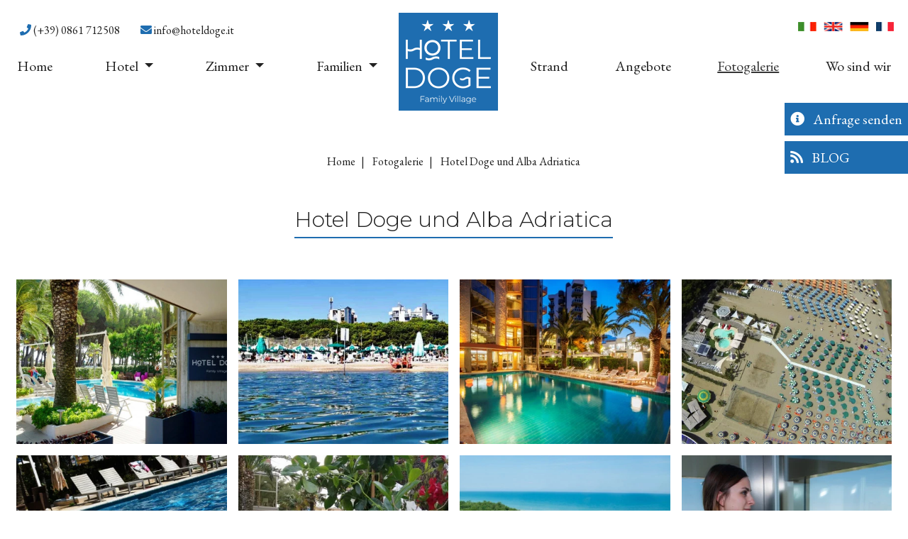

--- FILE ---
content_type: text/html; charset=UTF-8
request_url: https://de.hoteldoge.it/foto-galerie/hotel-doge-und-alba-adriatica-21
body_size: 7998
content:
<!DOCTYPE html>
<html lang="de">
    <head>
    <meta http-equiv="Content-Type" content="text/html; charset=UTF-8"/>

    <meta http-equiv="X-UA-Compatible" content="IE=edge">
    <meta name="viewport" content="width=device-width, initial-scale=1, shrink-to-fit=no">

        

    
    <title> Hotel in Alba Adriatica mit Panoramaaufzug</title>
    <meta name="description" content="Familienurlaub mit Alles inklusive Vollpension am Meer in den Abruzzen in Hotel mit Parkplatz, neben dem Privatstrand" />
                                <link rel="alternate"  hreflang="it"  href="https://www.hoteldoge.it/gallery/hotel-doge-e-alba-adriatica-21" />
                    <link rel="alternate"  hreflang="en"  href="https://en.hoteldoge.it/photogallery/hotel-doge-and-alba-adriatica-21" />
                    <link rel="canonical"  href="https://de.hoteldoge.it/foto-galerie/hotel-doge-und-alba-adriatica-21" />
                    <link rel="alternate"  hreflang="fr"  href="https://fr.hoteldoge.it/photogalerie/hotel-doge-et-alba-adriatica-21" />
          
       
                   
    <meta name="twitter:card" content="summary" />
    <meta name="twitter:site" content="@hoteldoge" />
    <meta name="twitter:creator" content="@hoteldoge" />
    <meta property="og:title" content=" Hotel in Alba Adriatica mit Panoramaaufzug" />
    <meta property="og:description" content=" Hotel in Alba Adriatica mit Panoramaaufzug" />
    <meta property="og:type" content="website" />
    <meta property="og:url" content="https://de.hoteldoge.it/foto-galerie/hotel-doge-und-alba-adriatica-21" />
    <meta property="og:image" content="https://image.hoteldoge.it/442/gallery/thumb/url/uploads/images/442/family-village-hotel-alba-adriatica.1581758899.jpg" />
    <meta property="og:site_name" content="Hotel Doge" />

    <link rel="shortcut icon" type="image/icon" href="https://de.hoteldoge.it/img/favicon/16.jpg"/>
    <link rel="apple-touch-icon" href="https://de.hoteldoge.it/img/favicon/60.jpg" />
    <link rel="apple-touch-icon" sizes="76x76" href="https://de.hoteldoge.it/img/favicon/76.jpg" />
    <link rel="apple-touch-icon" sizes="120x120" href="https://de.hoteldoge.it/img/favicon/120.jpg" />
    <link rel="apple-touch-icon" sizes="152x152" href="https://de.hoteldoge.it/img/favicon/152.jpg" />

    <meta name="application-name" content="Hotel Doge"/>
    <meta name="msapplication-TileColor" content="#1e6db0"/>

    <!-- Custom Fonts -->
    <link href="https://fonts.googleapis.com/css?family=EB+Garamond&display=swap" rel="stylesheet">
    <link href="https://fonts.googleapis.com/css?family=Montserrat:300,300i&display=swap" rel="stylesheet">

    <!-- Bootstrap Core CSS -->
    <link rel="stylesheet" href="/plugins/owl-carousel/assets/owl.carousel.min.css">
    <link rel="stylesheet" href="/plugins/owl-carousel/assets/owl.theme.default.min.css">

    <link rel="stylesheet" type="text/css" href="/plugins/fancybox/jquery.fancybox.min.css">


    <!-- HTML5 Shim and Respond.js IE8 support of HTML5 elements and media queries -->
    <!-- WARNING: Respond.js doesn't work if you view the page via file:// -->
    <!--[if lt IE 9]>
        <script src="//oss.maxcdn.com/libs/html5shiv/3.7.0/html5shiv.js"></script>
        <script src="//oss.maxcdn.com/libs/respond.js/1.4.2/respond.min.js"></script>

        <link rel="stylesheet" href="//maxcdn.bootstrapcdn.com/font-awesome/4.5.0/css/font-awesome.min.css">
    <![endif]-->

    <link href="/plugins/fontawesome/css/all.min.css" rel="stylesheet">

        
    <link href="https://de.hoteldoge.it/plugins/jquery-ui/jquery-ui.css" rel="stylesheet">
    <link href="https://de.hoteldoge.it/plugins/jquery-ui/jquery-ui.theme.min.css" rel="stylesheet">

    <!-- Custom CSS -->
    <link href="https://de.hoteldoge.it/css/builds/73e8222ca94a01f084f5d938b8be6b336380509706.css" rel="stylesheet">


    <style type="text/css">
      .ico-estate2020 .label:before{
        background-image: url('/img/ico-estate2020.png');
      }
      .ico-estate:before{
        background-image: url('/img/ico-estate2020.png');
      }      
    </style>

          <script type="text/javascript" src="https://privacy.kreare.net/api/scripts/lb_cs.js"></script>
      <script id="lb_cs" type="text/javascript">lb_cs("66ab4c9687b802001a07d804");</script>
        

        
              <script async src="https://www.googletagmanager.com/gtag/js?id=G-Z0LECH79LB"></script>
        <script>
          window.dataLayer = window.dataLayer || [];
          function gtag(){dataLayer.push(arguments);}
          gtag('js', new Date());
          gtag('config', 'G-Z0LECH79LB');
        </script>
      
      <script>gtag('config', 'AW-816055329');</script>

              
</head>
    <body id="top" class="page-album"    itemscope itemtype="http://schema.org/ImageGallery" >
        <div class="ico-fixed">
          <a href="https://my.hoteldoge.it/de-DE/Reservation/Module" class="d-block py-2 text-white bg-primary mb-2" target="_blank" rel="nofollow">
            <p class="d-block px-2 mb-0">
              <i class="fas fa-info-circle pr-md-2"></i>
              <span class="d-md-inline-block d-none">Anfrage senden</span>
            </p>
          </a>  

          <a href="http://deuhoteldoge.guestblog.it/" class="d-block py-2 text-white bg-primary mb-2" target="_blank">
            <p class="d-block px-2 mb-0">
              <i class="fas fa-rss pr-md-2"></i>
              <span class="d-md-inline-block d-none">BLOG</span>
            </p>
          </a>           
        </div>

        <div class="wrapper position-relative" >
            <!-- Header -->
            <header class="header"  itemscope itemtype="http://schema.org/WPHeader" >
                <div class="container-fluid pt-xl-4 pt-lg-3 pt-2">
                    <div class="row">
                        <div class="offset-xl-1 nooffset_1200 col-xl-10 col12_1200 col-12 col-top position-relative">


                            <div class="top_link d-md-block d-none">
                              <a  id="tel_header"  href="tel:0861712508" onclick="gtag('event', 'select_content', { 'content_type': 'phone','item_id': 'tel_header' });" class="btn btn-link" aria-label="site.telefono (+39) 0861 712508" role="button" aria-pressed="true">
          <i class="fas fa-phone"></i>
        <span class="d-md-inline d-none">(+39) 0861 712508</span>
</a>

                              <a id="header_form" href="https://my.hoteldoge.it/de-DE/Reservation/Module" class="btn btn-link" target="_blank" rel="nofollow" onclick="gtag('event', 'select_content', { 'content_type': 'link','item_id': 'header_form' });">
                                <i class="fas fa-envelope"></i>
                                info@hoteldoge.it
                              </a>
                            </div>
                            <div class="lang">
                              <ul class="mb-0">
                                                                    <li class="lang-item ">
                                        <a href="https://www.hoteldoge.it" class="">
                                          <img src="https://de.hoteldoge.it/img/it.jpg" alt="ita" />
                                        </a>
                                    </li>
                                                                    <li class="lang-item ">
                                        <a href="https://en.hoteldoge.it" class="">
                                          <img src="https://de.hoteldoge.it/img/en.jpg" alt="eng" />
                                        </a>
                                    </li>
                                                                    <li class="lang-item  active ">
                                        <a href="https://de.hoteldoge.it" class="">
                                          <img src="https://de.hoteldoge.it/img/de.jpg" alt="deu" />
                                        </a>
                                    </li>
                                                                    <li class="lang-item ">
                                        <a href="https://fr.hoteldoge.it" class="">
                                          <img src="https://de.hoteldoge.it/img/fr.jpg" alt="fra" />
                                        </a>
                                    </li>
                                                                                                                                                                                                                                                                                                                                                              </ul>
                            </div>

                        </div>
                    </div>
                </div>
            </header>

            <div  id="main-nav" class="section-nav  bg-white">
                <div class="container-fluid">
                    <div class="row">
                        <div class="col-xl-10 offset-xl-1 px-0 nooffset_1200 col12_1200 col-12">

                            <div class="navbar navbar-expand-md navbar-light position-relative">
                                <div class="container-fluid px-0 position-relative">
                                    <div class="navbar-brand">
                                        <a href="https://de.hoteldoge.it" class="bg-primary">
                                          <img src="https://de.hoteldoge.it/img/logo.png" alt="" class="img-fluid" />
                                        </a>
                                    </div>

                                    <div class="navbar-toggler d-md-none d-block">
                                        <button class="" type="button" data-toggle="collapse" data-target="#topmenu" aria-controls="topmenu" aria-expanded="false" aria-label="Toggle navigation">
                                            <span class="navbar-toggler-text sr-only">MENU</span>
                                            <strong class="animated-icon4"><span></span><span></span><span></span></strong>
                                        </button>
                                    </div>
                                    <nav class="collapse navbar-collapse justify-content-sm-between" id="topmenu"  role="navigation" itemscope itemtype="http://schema.org/SiteNavigationElement" >
                                      <ul class="nav navbar-nav " role="tablist">
    <li class=" nav-item position-relative">
        
    <a href="https://de.hoteldoge.it" class="nav-link"  itemprop="url" >
          Home
    </a>

      
      
  </li>
    <li class=" nav-item position-relative">
    
    
    <a class="dropdown-toggle nav-link " href="#" role="button" id="menu-hotel" data-toggle="dropdown" aria-haspopup="true" aria-expanded="false" >
          Hotel
    </a>

      
                      <div class="dropdown-menu" aria-labelledby="menu-hotel">
                      <a class="dropdown-item" href="https://de.hoteldoge.it/wer-wir-sind"  itemprop="url" >
              Wer wir sind
            </a>
                      <a class="dropdown-item" href="https://de.hoteldoge.it/dienstleistungen"  itemprop="url" >
              Dienstleistungen
            </a>
                      <a class="dropdown-item" href="https://de.hoteldoge.it/kuche"  itemprop="url" >
              Küche
            </a>
                      <a class="dropdown-item" href="https://de.hoteldoge.it/umwelt"  itemprop="url" >
              Umwelt
            </a>
                      <a class="dropdown-item" href="https://de.hoteldoge.it/faq"  itemprop="url" >
              FAQ
            </a>
                  </div>
      
  </li>
    <li class=" nav-item position-relative">
    
    
    <a class="dropdown-toggle nav-link " href="#" role="button" id="menu-camere" data-toggle="dropdown" aria-haspopup="true" aria-expanded="false" >
          Zimmer
    </a>

      
                      <div class="dropdown-menu" aria-labelledby="menu-camere">
                      <a class="dropdown-item" href="https://de.hoteldoge.it/im-hotel"  itemprop="url" >
              Im Hotel
            </a>
                      <a class="dropdown-item" href="https://de.hoteldoge.it/in-der-dependance-pittosporo"  itemprop="url" >
              In der Dependance Pittosporo
            </a>
                  </div>
      
  </li>
    <li class=" nav-item position-relative">
    
    
    <a class="dropdown-toggle nav-link " href="#" role="button" id="menu-famiglie" data-toggle="dropdown" aria-haspopup="true" aria-expanded="false" >
          Familien
    </a>

      
                      <div class="dropdown-menu" aria-labelledby="menu-famiglie">
                      <a class="dropdown-item" href="https://de.hoteldoge.it/unterhaltung"  itemprop="url" >
              Unterhaltung
            </a>
                      <a class="dropdown-item" href="https://de.hoteldoge.it/kinder"  itemprop="url" >
              Kinder
            </a>
                      <a class="dropdown-item" href="https://de.hoteldoge.it/haustiere"  itemprop="url" >
              Haustiere
            </a>
                  </div>
      
  </li>
    </ul>

    
  <ul class="nav navbar-nav " role="tablist">
    <li class=" nav-item position-relative">
        
    <a href="https://de.hoteldoge.it/strand" class="nav-link"  itemprop="url" >
          Strand
    </a>

      
      
  </li>
    <li class=" nav-item position-relative">
        
    <a href="https://de.hoteldoge.it/angebote" class="nav-link"  itemprop="url" >
          Angebote
    </a>

      
      
  </li>
    <li class=" active  nav-item position-relative">
        
    <a href="https://de.hoteldoge.it/foto-galerie" class="nav-link"  itemprop="url" >
          Fotogalerie
    </a>

      
      
  </li>
    <li class=" nav-item position-relative">
        
    <a href="https://de.hoteldoge.it/wo-sind-wir" class="nav-link"  itemprop="url" >
          Wo sind wir
    </a>

      
      
  </li>
    </ul>

                                    </nav>

                                </div>
                            </div>

                        </div>
                    </div>
                </div>
            </div>

            <main class="page  no-slider "  role="main" itemscope  itemtype="http://schema.org/mainContentOfPage" >
  
  <article class="section-element element element-album"  itemscope itemtype="http://schema.org/NewsArticle" >
  <div class="container-fluid">

    <div class="row">
      <div class="offset-xl-2 col-xl-8 text-center">
        <div class="d-flex justify-content-center">
          <ol class="breadcrumb"  itemscope itemtype="http://schema.org/BreadcrumbList" >
        <li class="breadcrumb-item"  itemprop="itemListElement" itemscope itemtype="http://schema.org/ListItem" >
      <a href="https://de.hoteldoge.it"  itemprop="item" >
        <span  itemprop="name" >Home</span>
      </a>
      <meta itemprop="position" content="1" />
    </li>
              <li class="breadcrumb-item  active "  aria-current="page"   itemprop="itemListElement" itemscope itemtype="http://schema.org/ListItem" >
        <a href="https://de.hoteldoge.it/foto-galerie"  itemprop="item" >
          <span  itemprop="name" >Fotogalerie</span>
                      <meta itemprop="position" content="2" />
                  </a>
      </li>
                <li class="breadcrumb-item  active "  aria-current="page"   itemprop="itemListElement" itemscope itemtype="http://schema.org/ListItem" >
        <a href="https://de.hoteldoge.it/foto-galerie/hotel-doge-und-alba-adriatica-21"  itemprop="item" >
          <span  itemprop="name" >Hotel Doge und Alba Adriatica</span>
                      <meta itemprop="position" content="3" />
                  </a>
      </li>
            </ol>
          </div>
        <h1 class="h1 font-montserrat font-weight-light h-underline pt-4">
          Hotel Doge und Alba Adriatica
        </h1>
              </div>
    </div>

      <div class="row py-lg-5 py-4 mx-0">
        <div class="offset-xl-1 nooffset_1200 col-xl-10 col12_1200">

                        <div class="row grid">
                              <div class="col-lg-3 col-sm-4 col-6 grid-item mb-3 px-2 text-center" >
                  <div class="element-album"  itemscope itemtype="http://schema.org/ImageObject" >
                    <a  itemprop="contentURL"  href="https://image.hoteldoge.it/442/gallery/big/url/uploads/images/442/family-village-hotel-alba-adriatica.1581758899.jpg" class="image box-bgimage-cover" style="background-image:url('https://image.hoteldoge.it/442/gallery/thumb/url/uploads/images/442/family-village-hotel-alba-adriatica.1581758899.jpg')" data-fancybox="gallery" >
                        <img  itemprop="thumbnailUrl"  src="https://image.hoteldoge.it/442/gallery/thumb/url/uploads/images/442/family-village-hotel-alba-adriatica.1581758899.jpg" alt="Hotel in Alba Adriatica mit Schwimmbad " class="transparent"  itemprop="image" />
                    </a>
                                      </div>
              </div>
                              <div class="col-lg-3 col-sm-4 col-6 grid-item mb-3 px-2 text-center" >
                  <div class="element-album"  itemscope itemtype="http://schema.org/ImageObject" >
                    <a  itemprop="contentURL"  href="https://image.hoteldoge.it/446/gallery/big/url/uploads/images/446/hotel-vicino-alla-spiaggia-alba-adriatica.1581758958.jpg" class="image box-bgimage-cover" style="background-image:url('https://image.hoteldoge.it/446/gallery/thumb/url/uploads/images/446/hotel-vicino-alla-spiaggia-alba-adriatica.1581758958.jpg')" data-fancybox="gallery" >
                        <img  itemprop="thumbnailUrl"  src="https://image.hoteldoge.it/446/gallery/thumb/url/uploads/images/446/hotel-vicino-alla-spiaggia-alba-adriatica.1581758958.jpg" alt="Hotel in Alba Adriatica neben dem Meer " class="transparent"  itemprop="image" />
                    </a>
                                      </div>
              </div>
                              <div class="col-lg-3 col-sm-4 col-6 grid-item mb-3 px-2 text-center" >
                  <div class="element-album"  itemscope itemtype="http://schema.org/ImageObject" >
                    <a  itemprop="contentURL"  href="https://image.hoteldoge.it/445/gallery/big/url/uploads/images/445/hotel-con-piscina-alba-adriatica.1581758948.jpg" class="image box-bgimage-cover" style="background-image:url('https://image.hoteldoge.it/445/gallery/thumb/url/uploads/images/445/hotel-con-piscina-alba-adriatica.1581758948.jpg')" data-fancybox="gallery" >
                        <img  itemprop="thumbnailUrl"  src="https://image.hoteldoge.it/445/gallery/thumb/url/uploads/images/445/hotel-con-piscina-alba-adriatica.1581758948.jpg" alt="3 Sterne Hotel Alba Adriatica Schwimmbad " class="transparent"  itemprop="image" />
                    </a>
                                      </div>
              </div>
                              <div class="col-lg-3 col-sm-4 col-6 grid-item mb-3 px-2 text-center" >
                  <div class="element-album"  itemscope itemtype="http://schema.org/ImageObject" >
                    <a  itemprop="contentURL"  href="https://image.hoteldoge.it/214/gallery/big/url/uploads/images/214/aerea-della-spiaggia.1520434978.jpg" class="image box-bgimage-cover" style="background-image:url('https://image.hoteldoge.it/214/gallery/thumb/url/uploads/images/214/aerea-della-spiaggia.1520434978.jpg')" data-fancybox="gallery" >
                        <img  itemprop="thumbnailUrl"  src="https://image.hoteldoge.it/214/gallery/thumb/url/uploads/images/214/aerea-della-spiaggia.1520434978.jpg" alt="Hotel in Alba Adriatica mit Privatstrand " class="transparent"  itemprop="image" />
                    </a>
                                      </div>
              </div>
                              <div class="col-lg-3 col-sm-4 col-6 grid-item mb-3 px-2 text-center" >
                  <div class="element-album"  itemscope itemtype="http://schema.org/ImageObject" >
                    <a  itemprop="contentURL"  href="https://image.hoteldoge.it/447/gallery/big/url/uploads/images/447/piscina-per-bambini-alba-adriatica.1581758972.JPG" class="image box-bgimage-cover" style="background-image:url('https://image.hoteldoge.it/447/gallery/thumb/url/uploads/images/447/piscina-per-bambini-alba-adriatica.1581758972.JPG')" data-fancybox="gallery" >
                        <img  itemprop="thumbnailUrl"  src="https://image.hoteldoge.it/447/gallery/thumb/url/uploads/images/447/piscina-per-bambini-alba-adriatica.1581758972.JPG" alt="3 Sterne Hotel Alba Adriatica Kinder " class="transparent"  itemprop="image" />
                    </a>
                                      </div>
              </div>
                              <div class="col-lg-3 col-sm-4 col-6 grid-item mb-3 px-2 text-center" >
                  <div class="element-album"  itemscope itemtype="http://schema.org/ImageObject" >
                    <a  itemprop="contentURL"  href="https://image.hoteldoge.it/444/gallery/big/url/uploads/images/444/hotel-con-idromassaggio-alba-adriatica.1581758937.jpeg" class="image box-bgimage-cover" style="background-image:url('https://image.hoteldoge.it/444/gallery/thumb/url/uploads/images/444/hotel-con-idromassaggio-alba-adriatica.1581758937.jpeg')" data-fancybox="gallery" >
                        <img  itemprop="thumbnailUrl"  src="https://image.hoteldoge.it/444/gallery/thumb/url/uploads/images/444/hotel-con-idromassaggio-alba-adriatica.1581758937.jpeg" alt="Hotel in Alba Adriatica mit Whirlpool " class="transparent"  itemprop="image" />
                    </a>
                                      </div>
              </div>
                              <div class="col-lg-3 col-sm-4 col-6 grid-item mb-3 px-2 text-center" >
                  <div class="element-album"  itemscope itemtype="http://schema.org/ImageObject" >
                    <a  itemprop="contentURL"  href="https://image.hoteldoge.it/208/gallery/big/url/uploads/images/208/albergo-con-vista-mare-in-abruzzo.1520434978.jpg" class="image box-bgimage-cover" style="background-image:url('https://image.hoteldoge.it/208/gallery/thumb/url/uploads/images/208/albergo-con-vista-mare-in-abruzzo.1520434978.jpg')" data-fancybox="gallery" >
                        <img  itemprop="thumbnailUrl"  src="https://image.hoteldoge.it/208/gallery/thumb/url/uploads/images/208/albergo-con-vista-mare-in-abruzzo.1520434978.jpg" alt="Hotel in Alba Adriatica: Zimmer mit Meersicht " class="transparent"  itemprop="image" />
                    </a>
                                      </div>
              </div>
                              <div class="col-lg-3 col-sm-4 col-6 grid-item mb-3 px-2 text-center" >
                  <div class="element-album"  itemscope itemtype="http://schema.org/ImageObject" >
                    <a  itemprop="contentURL"  href="https://image.hoteldoge.it/443/gallery/big/url/uploads/images/443/hotel-ascensore-panoramico-alba-adriatica.1581758926.jpg" class="image box-bgimage-cover" style="background-image:url('https://image.hoteldoge.it/443/gallery/thumb/url/uploads/images/443/hotel-ascensore-panoramico-alba-adriatica.1581758926.jpg')" data-fancybox="gallery" >
                        <img  itemprop="thumbnailUrl"  src="https://image.hoteldoge.it/443/gallery/thumb/url/uploads/images/443/hotel-ascensore-panoramico-alba-adriatica.1581758926.jpg" alt="3 Sterne Hotel Alba Adriatica Panoramaaufzug " class="transparent"  itemprop="image" />
                    </a>
                                      </div>
              </div>
                              <div class="col-lg-3 col-sm-4 col-6 grid-item mb-3 px-2 text-center" >
                  <div class="element-album"  itemscope itemtype="http://schema.org/ImageObject" >
                    <a  itemprop="contentURL"  href="https://image.hoteldoge.it/211/gallery/big/url/uploads/images/211/bike-hotel-alba-adriatica.1520434978.jpg" class="image box-bgimage-cover" style="background-image:url('https://image.hoteldoge.it/211/gallery/thumb/url/uploads/images/211/bike-hotel-alba-adriatica.1520434978.jpg')" data-fancybox="gallery" >
                        <img  itemprop="thumbnailUrl"  src="https://image.hoteldoge.it/211/gallery/thumb/url/uploads/images/211/bike-hotel-alba-adriatica.1520434978.jpg" alt="Hotel in Alba Adriatica: auf dem Radweg radfahrenersicht " class="transparent"  itemprop="image" />
                    </a>
                                      </div>
              </div>
                              <div class="col-lg-3 col-sm-4 col-6 grid-item mb-3 px-2 text-center" >
                  <div class="element-album"  itemscope itemtype="http://schema.org/ImageObject" >
                    <a  itemprop="contentURL"  href="https://image.hoteldoge.it/209/gallery/big/url/uploads/images/209/hotel-con-ascensore-panoramico-a-alba-adriatica.1520434978.jpg" class="image box-bgimage-cover" style="background-image:url('https://image.hoteldoge.it/209/gallery/thumb/url/uploads/images/209/hotel-con-ascensore-panoramico-a-alba-adriatica.1520434978.jpg')" data-fancybox="gallery" >
                        <img  itemprop="thumbnailUrl"  src="https://image.hoteldoge.it/209/gallery/thumb/url/uploads/images/209/hotel-con-ascensore-panoramico-a-alba-adriatica.1520434978.jpg" alt="Hotel in Alba Adriatica: Panoramalift Zimmer mit Meersicht " class="transparent"  itemprop="image" />
                    </a>
                                      </div>
              </div>
                              <div class="col-lg-3 col-sm-4 col-6 grid-item mb-3 px-2 text-center" >
                  <div class="element-album"  itemscope itemtype="http://schema.org/ImageObject" >
                    <a  itemprop="contentURL"  href="https://image.hoteldoge.it/212/gallery/big/url/uploads/images/212/carnevale-estivo-a-alba-adriatica.1520434978.jpg" class="image box-bgimage-cover" style="background-image:url('https://image.hoteldoge.it/212/gallery/thumb/url/uploads/images/212/carnevale-estivo-a-alba-adriatica.1520434978.jpg')" data-fancybox="gallery" >
                        <img  itemprop="thumbnailUrl"  src="https://image.hoteldoge.it/212/gallery/thumb/url/uploads/images/212/carnevale-estivo-a-alba-adriatica.1520434978.jpg" alt="Hotel in Alba Adriatica mit Animation " class="transparent"  itemprop="image" />
                    </a>
                                      </div>
              </div>
                              <div class="col-lg-3 col-sm-4 col-6 grid-item mb-3 px-2 text-center" >
                  <div class="element-album"  itemscope itemtype="http://schema.org/ImageObject" >
                    <a  itemprop="contentURL"  href="https://image.hoteldoge.it/213/gallery/big/url/uploads/images/213/folklore-abruzzese-a-alba-adriatica.1520434978.jpg" class="image box-bgimage-cover" style="background-image:url('https://image.hoteldoge.it/213/gallery/thumb/url/uploads/images/213/folklore-abruzzese-a-alba-adriatica.1520434978.jpg')" data-fancybox="gallery" >
                        <img  itemprop="thumbnailUrl"  src="https://image.hoteldoge.it/213/gallery/thumb/url/uploads/images/213/folklore-abruzzese-a-alba-adriatica.1520434978.jpg" alt="Hotel in Alba Adriatica an der Promenade " class="transparent"  itemprop="image" />
                    </a>
                                      </div>
              </div>
                          </div>
            
          </div>
        </div>


        <div class="row">
          <div class="offset-xl-2 offset1_1200 offset-md-1 col-xl-8 col10_1200 col-md-10 text-center">
              Condividi su:
<span class="d-block pb-1"></span>
<a href="http://www.facebook.com/share.php?u=hotel-doge-und-alba-adriatica-21&t=Hotel+Doge+und+Alba+Adriatica" class="btn btn-facebook mb-2" target="_blank">
  <i class="fab fa-facebook-square"></i>
  Facebook
</a>
<a href="https://twitter.com/intent/tweet?status=Hotel+Doge+und+Alba+Adriatica+hotel-doge-und-alba-adriatica-21" class="btn btn-twitter mb-2" target="_blank">
  <i class="fab fa-twitter"></i>
  Twitter
</a>
<a href="https://pinterest.com/pin/create/bookmarklet/?media=https%3A%2F%2Fimage.hoteldoge.it%2F442%2Fgallery%2Fbig%2Furl%2Fuploads%2Fimages%2F442%2Ffamily-village-hotel-alba-adriatica.1581758899.jpg&url=hotel-doge-und-alba-adriatica-21&is_video=false&description=Hotel+Doge+und+Alba+Adriatica" class="btn btn-pintarest mb-2" target="_blank">
  <i class="fab fa-pinterest"></i>
  Pinterest
</a>

              <span class="d-block pb-4"></span>
              <a href="https://de.hoteldoge.it/foto-galerie" class="btn btn-primary btn-right btn-i-right"
>
    <i class="fal fa-angle-left"></i>
        photogallery
    </a>


          </div>
        </div>

      </div>

  </article>

  </main>

</div>
<footer class="footer bg-info"  role="contentinfo" itemscope itemtype="http://schema.org/WPFooter" >
  <a  href="tel:0861712508" onclick="gtag('event', 'select_content', { 'content_type': 'phone','item_id': '' });" class="btn-phone d-md-none d-block-inline" aria-label="site.telefono (+39) 0861 712508" role="button" aria-pressed="true">
          <i class="fas fa-phone"></i>
        <span class="d-none">(+39) 0861 712508</span>
</a>

  <a href="#top" class="btn-up page-scroll">
    <span class="sr-only">UP</span>
    <i class="fas fa-angle-up"></i>
  </a>
  <div class="container-fluid" >
    <div class="row py-xl-5 py-md-4 py-md-3 pt-5 pb-3">
      <div class="offset-xl-1 nooffset_1200 col-xl-2 col-lg-3 col-12 text-lg-left text-center pb-lg-0 pb-md-5 pb-3" >
        <a href="https://de.hoteldoge.it" class="flogo" >
          <img src="https://de.hoteldoge.it/img/flogo.png" alt="Hotel Doge ***" class="img-fluid" />
        </a>
      </div>
      <div class="col-xl-2 col3_1200 col-lg-6 col-md-8 col-12 col-specchietto text-md-left text-center">
        <a href="https://goo.gl/maps/G65bRRhyVxvDz4o38" target="_blank" class="btn btn-link link-indirizzo" aria-label="site.naviga" role="link" >
            <i class="fas fa-map-marker-alt"></i>
        <span>Lungomare Marconi, 292,</span>
        <span>64011  ALBA ADRIATICA</span>
</a>

        <span class="d-block"></span>
        <a  id="tel_footer"  href="tel:0861712508" onclick="gtag('event', 'select_content', { 'content_type': 'phone','item_id': 'tel_footer' });" class="btn btn-link btn-lg" aria-label="site.telefono (+39) 0861 712508" role="button" aria-pressed="true">
          <i class="fas fa-phone"></i>
        <span class="">(+39) 0861 712508</span>
</a>

        <span class="d-block"></span>
        <a  id="cell_footer"  href="tel:3395828755" onclick="gtag('event', 'select_content', { 'content_type': 'mobile','item_id': 'cell_footer' });" class="btn btn-link btn-lg cellulare_1">
                          <i class="fas fa-mobile-android-alt"></i>
                    <span class="">(+39) 339 5828755</span>
  </a>

        <span class="d-block"></span>
        <a  id="whatsapp_footer"  href="https://wa.me/3395828755" class="btn btn-link btn-lg" onclick="gtag('event', 'select_content', { 'content_type': 'whatsapp','item_id': 'whatsapp_footer' });" target="_blank" rel="nofollow"  >
          <i class="fab fa-whatsapp"></i>
        <span class="">(+39) 339 5828755</span>
</a>
        <span class="d-block"></span>
        <a id="footer_form" onclick="gtag('event', 'select_content', { 'content_type': 'link','item_id': 'footer_form' });" href="https://my.hoteldoge.it/de-DE/Reservation/Module" class="btn btn-primary text-white btn-lg" target="_blank" rel="nofollow">
            <i class="fas fa-info-circle pr-md-2"></i>
            Anfrage senden        </a>        
      </div>
      <div class="col-xl-2 col3_1200 col-lg-3 col-md-4 col-12 d-flex  justify-content-center align-items-start col-certificati pt-md-0 pt-3">
        <img src="https://de.hoteldoge.it/img/italy-family.jpg" alt="Italy Family Hotels" class="img-fluid" />
      </div>
      <div class="col-xl-2 col-md-6 col-12 text-center mt-xl-0 mt-3">
        Folgen Sie uns        <span class="d-block"></span>
        <div class="list-ico-social text-center">
	
						<a href="https://www.facebook.com/Doge.Hotel.Alba.Adriatica?fref=ts" target="_blank" class="ico-social ico-social-facebook d-block-inline mr-1"
			aria-label=" site.social_links.su_facebook" >
				<i class="fab fa-facebook-square"></i>

			</a>
								<a href="https://www.instagram.com/hoteldoge/?hl=it" target="_blank" class="ico-social ico-social-instagram d-block-inline mr-1"
			aria-label=" site.social_links.su_instagram" >
				<i class="fab fa-instagram"></i>
			</a>
											<a href="https://twitter.com/hoteldoge" target="_blank" class="ico-social ico-social-twitter d-block-inline mr-1"
			aria-label=" site.social_links.su_twitter" >
				<i class="fab fa-twitter-square"></i>

			</a>
																		</div>

        <span class="d-block"></span>
                  <a href="http://deuhoteldoge.guestblog.it/" target="_blank">BLOG</a>
        
        

        <span class="d-block"></span>


                  <a href="https://privacy.kreare.net/api/documents/66ab4c9687b802001a07d7f8/privacy-policy-per-siti-web-o-e-commerce-de" target="_blank" data-fancybox data-type="iframe">Privacy Policy</a>   

                      <span class="d-block"></span>
            <a href="https://privacy.kreare.net/api/documents/66ab4c9687b802001a07d7f8/cookie-policy-de" target="_blank" data-fancybox data-type="iframe">Cookie Policy</a>
            <span class="d-block"></span>
            <a href="#" class="lb-cs-settings-link">Update cookie preferences</a>    
            <span class="d-block"></span>
                                                                                                  
        <a href="https://kreare.net/" target="_blank" class="text-white text-uppercase" title="Kreare"><img src="https://cdn-images.kreare.net/logos/logo_61x14_bg-transparent.png" alt="Kreare"/></a>         
      </div>

















      <div class="col-xl-2 col-md-6 col-12 text-center my-xl-0 my-3">
        <span class="h5 text-uppercase">Scopri anche il nuovo residence</span>
        <span class="d-block pb-4"></span>
        <a href="https://fratinopigro.it/" target="_blank">
          <img src="https://de.hoteldoge.it/img/fratinopigro.png" alt="Fratino Pigro" class="img-fluid" />
        </a>        
      </div>
    </div>
  </div>
  <div class="bg-primary py-2 text-white">
    <div class="container">
      <div class="row">
        <div class="col-12 text-center text-white" >
           La spiaggia srl | REA: TE - 85682 | €10.320 Capitale versato | P.IVA 00633030671 | CIR 067001ALB0008 | CIN IT067001A1FAASYDX9
        </div>
      </div>
    </div>

  </div>

</footer>

    <!-- jQuery -->
     <script src="/js/jquery.js"></script>
     <script src="/js/jquery.easing.min.js"></script>
     <!-- Bootstrap Core JavaScript -->
     <script src="/plugins/popper/popper.min.js"></script>
     <script src="/plugins/bootstrap4/js/bootstrap.min.js"></script>

    
    <script type="text/javascript" src="/plugins/owl-carousel/owl.carousel.js"></script>
    <script type="text/javascript" src="/plugins/fancybox/jquery.fancybox.min.js"></script>

    
    <script src="/plugins/jquery-ui/jquery-ui.min.js"></script>
    <script src="/plugins/jquery-ui/i18n/it.js"></script>

    <!-- Custom Theme JavaScript -->
    <script src="https://de.hoteldoge.it/js/builds/0b457fd7f702d1f27322a145e5b782211580477952.js"></script>


    

    

    


  	  <script src="/plugins/masonry/masonry.pkgd.min.js"></script>
  <script type="text/javascript">
    $(window).on("load", function (e) {
        $.when($('.grid').masonry({
            // options
            itemSelector: '.grid-item'
        })).done(function(){
            $('.grid .image').css({opacity: 0, visibility: "visible"})
                .animate({opacity: 1.0}, 500);
        });

    });
  </script>
            

	<script type="text/javascript">
	

	</script>
  <script type="application/ld+json">
{
  "@context": "http://schema.org/",
  "@type": "Hotel",
  "name": "Hotel Doge ***",
  "description": "Doge Hotel Alba Adriatica ist ideal für einen Urlaub mit der Familie mit Kindern und liegt ganz in der Nähe eines der schönschen Strände der Adria",
  "url": "https://www.hoteldoge.it/",
  "image": "https://de.hoteldoge.it/img/favicon/230.jpg",
  "logo": "https://de.hoteldoge.it/img/logo.jpg",
  "priceRange": "$$",
  "telephone": ["(+39) 0861 712508","(+39) 339 5828755"],
  "hasMap": "https://goo.gl/maps/G65bRRhyVxvDz4o38",
  "starRating": {
    "@type": "Rating",
    "ratingValue": 4
  },
  "address": {
    "@type": "PostalAddress",
    "addressCountry": "IT",
    "addressLocality": "ALBA ADRIATICA",
    "addressRegion": "",
    "postalCode": "64011",
    "streetAddress": "Lungomare Marconi, 292"
  },
  "petsAllowed": 1,
  "availableLanguage":[
                    { "@type": "Language", "name": "Italian"},                       { "@type": "Language", "name": "English"},                       { "@type": "Language", "name": "German"},                       { "@type": "Language", "name": "Français"}            ],
  "sameAs": [
            "https://www.facebook.com/Doge.Hotel.Alba.Adriatica?fref=ts",               "https://www.instagram.com/hoteldoge/?hl=it",               "https://twitter.com/hoteldoge"      
  ],
  "email": "info@hoteldoge.it"
   }
</script>

</body>


</html>


--- FILE ---
content_type: application/javascript
request_url: https://de.hoteldoge.it/js/builds/0b457fd7f702d1f27322a145e5b782211580477952.js
body_size: 1666
content:
/*!
 * Start Bootstrap - Creative Bootstrap Theme (http://startbootstrap.com)
 * Code licensed under the Apache License v2.0.
 * For details, see http://www.apache.org/licenses/LICENSE-2.0.
 */
(function($){"use strict";$('a.page-scroll').bind('click',function(event){var $anchor=$(this);$('html, body').stop().animate({scrollTop:($($anchor.attr('href')).offset().top-200)},1250,'easeInOutExpo');event.preventDefault();if($('.animated-icon4').hasClass('open')){$('.navbar-toggler').trigger('click');$('#topmenu').collapse('hide');}});$('.owl-slider').owlCarousel({loop:true,dots:false,lazyLoad:false,autoplay:true,smartSpeed:4000,autoplayTimeout:4000,mouseDrag:false,items:1,margin:0,animateOut:'fadeOut',animateIn:'fadeIn'});$('.owl-slider-news').owlCarousel({loop:false,dots:false,nav:true,navText:["",""],lazyLoad:false,autoplay:false,smartSpeed:4000,autoplayTimeout:4000,mouseDrag:false,items:2,margin:16,responsive:{0:{items:1,margin:16,mouseDrag:true}}});$('.owl-slider-guestbook').owlCarousel({loop:false,dots:true,nav:false,lazyLoad:false,autoplay:false,smartSpeed:4000,autoplayTimeout:4000,mouseDrag:true,items:1,autoHeight:true});$('.owl-slider-main').owlCarousel({loop:true,dots:true,nav:false,lazyLoad:false,autoplay:true,smartSpeed:4000,autoplayTimeout:4000,mouseDrag:true,items:1,animateOut:'fadeOut',animateIn:'fadeIn'});})(jQuery);function onChangeImage(that,id){$('#'+id+' img').fadeOut(100,function(){$(this).attr('src',$(that).attr('href'));$(this).fadeIn();});return false;}
function navBarPosition(){var top=$(window).scrollTop();var topNavBar=$('.section-nav').height();if(top<topNavBar){if($('.btn-up').hasClass('affix')){$('.btn-up').removeClass('affix');}
if($('.section-nav').hasClass('affix')){$('.section-nav').removeClass('affix');}}else{if(!$('.btn-up').hasClass('affix')){$('.btn-up').addClass('affix');}
if(!$('.section-nav').hasClass('affix')){$('.section-nav').addClass('affix');}}}
function checkWidth(){var windowWidth=$(window).width();if(windowWidth<=576){$('#collapseContatti').collapse('hide');}else{$('#collapseContatti').collapse('show');}}
function onOpenCalendar(input){$(":text[name='"+input+"']").datepicker("show");}
function invia_form(){var data=$("#preventivo_checkin").val();var data1=$("#preventivo_checkout").val();data=data.split('-');data1=data1.split('-');$('#gg').attr({value:data[0]});$('#mm').attr({value:data[1]});$('#aa').attr({value:data[2]});$('#ggf').attr({value:data1[0]});$('#mmf').attr({value:data1[1]});$('#aaf').attr({value:data1[2]});}
$(window).on('load',function(){$.ready.then(function(){$('.navbar-toggler').on('click',function(){if($('.animated-icon4').hasClass('open')){$('.navbar-toggler').removeClass('show');$('.navbar-collapse').addClass('collapse');$('.animated-icon4').removeClass('open');return;}
$('.animated-icon4').addClass('open');});$('.img-reload').each(function(){$(this).css('background-image','url("'+$(this).attr('data-img-src')+'?w='+$(window).width()+'")');$(this).removeClass('img-reload');});$('.popup').fancybox({afterShow:function(){var link=$('.popup').attr('data-link');var target=$('.popup').attr('data-target');if(link!==""){$('.fancybox-image').wrap($("<a />",{href:link,target:target}));}}}).trigger('click');navBarPosition();$(window).scroll(function(event){navBarPosition();});var today=new Date();var dd=today.getDate();var mm=today.getMonth()+1;var yyyy=today.getFullYear();$(":text[name='data_arrivo']").datepicker({defaultDate:"+1w",changeMonth:false,numberOfMonths:1,dateFormat:'dd-mm-yy',minDate:'17-01-2014',onSelect:function(selectedDate){instance=$(this).data("datepicker"),date=$.datepicker.parseDate(instance.settings.dateFormat||$.datepicker._defaults.dateFormat,selectedDate,instance.settings);date.setDate(date.getDate()+1);$(this).closest('form').find(':text[name="data_partenza"]').datepicker("option",'minDate',date);},beforeShow:function(input,inst){inst.dpDiv.css({"z-index":100});}});$(":text[name='data_partenza']").datepicker({defaultDate:"+1w",changeMonth:false,numberOfMonths:1,dateFormat:'dd-mm-yy',minDate:'17-01-2014'});$(":text[name='arrivo']").datepicker({defaultDate:"+1w",changeMonth:false,numberOfMonths:1,dateFormat:'dd-mm-yy',minDate:'17-01-2014',onSelect:function(selectedDate){instance=$(this).data("datepicker"),date=$.datepicker.parseDate(instance.settings.dateFormat||$.datepicker._defaults.dateFormat,selectedDate,instance.settings);date.setDate(date.getDate()+1);$(this).closest('form').find(':text[name="partenza"]').datepicker("option",'minDate',date);},beforeShow:function(input,inst){inst.dpDiv.css({"z-index":100});}});$(":text[name='partenza']").datepicker({defaultDate:"+1w",changeMonth:false,numberOfMonths:1,dateFormat:'dd-mm-yy',minDate:'17-01-2014'});});});